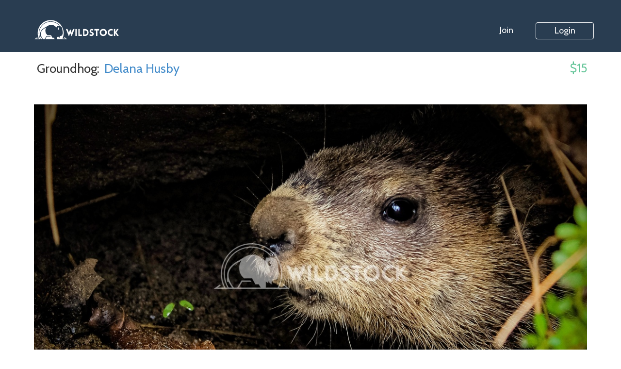

--- FILE ---
content_type: text/html; charset=utf-8
request_url: https://wildstock.com/stills/groundhog
body_size: 16853
content:
<!DOCTYPE html><html lang="en-us"><head>
<script type="text/javascript">window.NREUM||(NREUM={});NREUM.info={"beacon":"bam.nr-data.net","errorBeacon":"bam.nr-data.net","licenseKey":"c366ff1f92","applicationID":"15971626","transactionName":"cltcQRMLXgpXSh1HEF5QR1YVFx0VWldF","queueTime":2,"applicationTime":145,"agent":""}</script>
<script type="text/javascript">(window.NREUM||(NREUM={})).init={ajax:{deny_list:["bam.nr-data.net"]},feature_flags:["soft_nav"]};(window.NREUM||(NREUM={})).loader_config={licenseKey:"c366ff1f92",applicationID:"15971626",browserID:"15976856"};;/*! For license information please see nr-loader-rum-1.308.0.min.js.LICENSE.txt */
(()=>{var e,t,r={163:(e,t,r)=>{"use strict";r.d(t,{j:()=>E});var n=r(384),i=r(1741);var a=r(2555);r(860).K7.genericEvents;const s="experimental.resources",o="register",c=e=>{if(!e||"string"!=typeof e)return!1;try{document.createDocumentFragment().querySelector(e)}catch{return!1}return!0};var d=r(2614),u=r(944),l=r(8122);const f="[data-nr-mask]",g=e=>(0,l.a)(e,(()=>{const e={feature_flags:[],experimental:{allow_registered_children:!1,resources:!1},mask_selector:"*",block_selector:"[data-nr-block]",mask_input_options:{color:!1,date:!1,"datetime-local":!1,email:!1,month:!1,number:!1,range:!1,search:!1,tel:!1,text:!1,time:!1,url:!1,week:!1,textarea:!1,select:!1,password:!0}};return{ajax:{deny_list:void 0,block_internal:!0,enabled:!0,autoStart:!0},api:{get allow_registered_children(){return e.feature_flags.includes(o)||e.experimental.allow_registered_children},set allow_registered_children(t){e.experimental.allow_registered_children=t},duplicate_registered_data:!1},browser_consent_mode:{enabled:!1},distributed_tracing:{enabled:void 0,exclude_newrelic_header:void 0,cors_use_newrelic_header:void 0,cors_use_tracecontext_headers:void 0,allowed_origins:void 0},get feature_flags(){return e.feature_flags},set feature_flags(t){e.feature_flags=t},generic_events:{enabled:!0,autoStart:!0},harvest:{interval:30},jserrors:{enabled:!0,autoStart:!0},logging:{enabled:!0,autoStart:!0},metrics:{enabled:!0,autoStart:!0},obfuscate:void 0,page_action:{enabled:!0},page_view_event:{enabled:!0,autoStart:!0},page_view_timing:{enabled:!0,autoStart:!0},performance:{capture_marks:!1,capture_measures:!1,capture_detail:!0,resources:{get enabled(){return e.feature_flags.includes(s)||e.experimental.resources},set enabled(t){e.experimental.resources=t},asset_types:[],first_party_domains:[],ignore_newrelic:!0}},privacy:{cookies_enabled:!0},proxy:{assets:void 0,beacon:void 0},session:{expiresMs:d.wk,inactiveMs:d.BB},session_replay:{autoStart:!0,enabled:!1,preload:!1,sampling_rate:10,error_sampling_rate:100,collect_fonts:!1,inline_images:!1,fix_stylesheets:!0,mask_all_inputs:!0,get mask_text_selector(){return e.mask_selector},set mask_text_selector(t){c(t)?e.mask_selector="".concat(t,",").concat(f):""===t||null===t?e.mask_selector=f:(0,u.R)(5,t)},get block_class(){return"nr-block"},get ignore_class(){return"nr-ignore"},get mask_text_class(){return"nr-mask"},get block_selector(){return e.block_selector},set block_selector(t){c(t)?e.block_selector+=",".concat(t):""!==t&&(0,u.R)(6,t)},get mask_input_options(){return e.mask_input_options},set mask_input_options(t){t&&"object"==typeof t?e.mask_input_options={...t,password:!0}:(0,u.R)(7,t)}},session_trace:{enabled:!0,autoStart:!0},soft_navigations:{enabled:!0,autoStart:!0},spa:{enabled:!0,autoStart:!0},ssl:void 0,user_actions:{enabled:!0,elementAttributes:["id","className","tagName","type"]}}})());var p=r(6154),m=r(9324);let h=0;const v={buildEnv:m.F3,distMethod:m.Xs,version:m.xv,originTime:p.WN},b={consented:!1},y={appMetadata:{},get consented(){return this.session?.state?.consent||b.consented},set consented(e){b.consented=e},customTransaction:void 0,denyList:void 0,disabled:!1,harvester:void 0,isolatedBacklog:!1,isRecording:!1,loaderType:void 0,maxBytes:3e4,obfuscator:void 0,onerror:void 0,ptid:void 0,releaseIds:{},session:void 0,timeKeeper:void 0,registeredEntities:[],jsAttributesMetadata:{bytes:0},get harvestCount(){return++h}},_=e=>{const t=(0,l.a)(e,y),r=Object.keys(v).reduce((e,t)=>(e[t]={value:v[t],writable:!1,configurable:!0,enumerable:!0},e),{});return Object.defineProperties(t,r)};var w=r(5701);const x=e=>{const t=e.startsWith("http");e+="/",r.p=t?e:"https://"+e};var R=r(7836),k=r(3241);const A={accountID:void 0,trustKey:void 0,agentID:void 0,licenseKey:void 0,applicationID:void 0,xpid:void 0},S=e=>(0,l.a)(e,A),T=new Set;function E(e,t={},r,s){let{init:o,info:c,loader_config:d,runtime:u={},exposed:l=!0}=t;if(!c){const e=(0,n.pV)();o=e.init,c=e.info,d=e.loader_config}e.init=g(o||{}),e.loader_config=S(d||{}),c.jsAttributes??={},p.bv&&(c.jsAttributes.isWorker=!0),e.info=(0,a.D)(c);const f=e.init,m=[c.beacon,c.errorBeacon];T.has(e.agentIdentifier)||(f.proxy.assets&&(x(f.proxy.assets),m.push(f.proxy.assets)),f.proxy.beacon&&m.push(f.proxy.beacon),e.beacons=[...m],function(e){const t=(0,n.pV)();Object.getOwnPropertyNames(i.W.prototype).forEach(r=>{const n=i.W.prototype[r];if("function"!=typeof n||"constructor"===n)return;let a=t[r];e[r]&&!1!==e.exposed&&"micro-agent"!==e.runtime?.loaderType&&(t[r]=(...t)=>{const n=e[r](...t);return a?a(...t):n})})}(e),(0,n.US)("activatedFeatures",w.B)),u.denyList=[...f.ajax.deny_list||[],...f.ajax.block_internal?m:[]],u.ptid=e.agentIdentifier,u.loaderType=r,e.runtime=_(u),T.has(e.agentIdentifier)||(e.ee=R.ee.get(e.agentIdentifier),e.exposed=l,(0,k.W)({agentIdentifier:e.agentIdentifier,drained:!!w.B?.[e.agentIdentifier],type:"lifecycle",name:"initialize",feature:void 0,data:e.config})),T.add(e.agentIdentifier)}},384:(e,t,r)=>{"use strict";r.d(t,{NT:()=>s,US:()=>u,Zm:()=>o,bQ:()=>d,dV:()=>c,pV:()=>l});var n=r(6154),i=r(1863),a=r(1910);const s={beacon:"bam.nr-data.net",errorBeacon:"bam.nr-data.net"};function o(){return n.gm.NREUM||(n.gm.NREUM={}),void 0===n.gm.newrelic&&(n.gm.newrelic=n.gm.NREUM),n.gm.NREUM}function c(){let e=o();return e.o||(e.o={ST:n.gm.setTimeout,SI:n.gm.setImmediate||n.gm.setInterval,CT:n.gm.clearTimeout,XHR:n.gm.XMLHttpRequest,REQ:n.gm.Request,EV:n.gm.Event,PR:n.gm.Promise,MO:n.gm.MutationObserver,FETCH:n.gm.fetch,WS:n.gm.WebSocket},(0,a.i)(...Object.values(e.o))),e}function d(e,t){let r=o();r.initializedAgents??={},t.initializedAt={ms:(0,i.t)(),date:new Date},r.initializedAgents[e]=t}function u(e,t){o()[e]=t}function l(){return function(){let e=o();const t=e.info||{};e.info={beacon:s.beacon,errorBeacon:s.errorBeacon,...t}}(),function(){let e=o();const t=e.init||{};e.init={...t}}(),c(),function(){let e=o();const t=e.loader_config||{};e.loader_config={...t}}(),o()}},782:(e,t,r)=>{"use strict";r.d(t,{T:()=>n});const n=r(860).K7.pageViewTiming},860:(e,t,r)=>{"use strict";r.d(t,{$J:()=>u,K7:()=>c,P3:()=>d,XX:()=>i,Yy:()=>o,df:()=>a,qY:()=>n,v4:()=>s});const n="events",i="jserrors",a="browser/blobs",s="rum",o="browser/logs",c={ajax:"ajax",genericEvents:"generic_events",jserrors:i,logging:"logging",metrics:"metrics",pageAction:"page_action",pageViewEvent:"page_view_event",pageViewTiming:"page_view_timing",sessionReplay:"session_replay",sessionTrace:"session_trace",softNav:"soft_navigations",spa:"spa"},d={[c.pageViewEvent]:1,[c.pageViewTiming]:2,[c.metrics]:3,[c.jserrors]:4,[c.spa]:5,[c.ajax]:6,[c.sessionTrace]:7,[c.softNav]:8,[c.sessionReplay]:9,[c.logging]:10,[c.genericEvents]:11},u={[c.pageViewEvent]:s,[c.pageViewTiming]:n,[c.ajax]:n,[c.spa]:n,[c.softNav]:n,[c.metrics]:i,[c.jserrors]:i,[c.sessionTrace]:a,[c.sessionReplay]:a,[c.logging]:o,[c.genericEvents]:"ins"}},944:(e,t,r)=>{"use strict";r.d(t,{R:()=>i});var n=r(3241);function i(e,t){"function"==typeof console.debug&&(console.debug("New Relic Warning: https://github.com/newrelic/newrelic-browser-agent/blob/main/docs/warning-codes.md#".concat(e),t),(0,n.W)({agentIdentifier:null,drained:null,type:"data",name:"warn",feature:"warn",data:{code:e,secondary:t}}))}},1687:(e,t,r)=>{"use strict";r.d(t,{Ak:()=>d,Ze:()=>f,x3:()=>u});var n=r(3241),i=r(7836),a=r(3606),s=r(860),o=r(2646);const c={};function d(e,t){const r={staged:!1,priority:s.P3[t]||0};l(e),c[e].get(t)||c[e].set(t,r)}function u(e,t){e&&c[e]&&(c[e].get(t)&&c[e].delete(t),p(e,t,!1),c[e].size&&g(e))}function l(e){if(!e)throw new Error("agentIdentifier required");c[e]||(c[e]=new Map)}function f(e="",t="feature",r=!1){if(l(e),!e||!c[e].get(t)||r)return p(e,t);c[e].get(t).staged=!0,g(e)}function g(e){const t=Array.from(c[e]);t.every(([e,t])=>t.staged)&&(t.sort((e,t)=>e[1].priority-t[1].priority),t.forEach(([t])=>{c[e].delete(t),p(e,t)}))}function p(e,t,r=!0){const s=e?i.ee.get(e):i.ee,c=a.i.handlers;if(!s.aborted&&s.backlog&&c){if((0,n.W)({agentIdentifier:e,type:"lifecycle",name:"drain",feature:t}),r){const e=s.backlog[t],r=c[t];if(r){for(let t=0;e&&t<e.length;++t)m(e[t],r);Object.entries(r).forEach(([e,t])=>{Object.values(t||{}).forEach(t=>{t[0]?.on&&t[0]?.context()instanceof o.y&&t[0].on(e,t[1])})})}}s.isolatedBacklog||delete c[t],s.backlog[t]=null,s.emit("drain-"+t,[])}}function m(e,t){var r=e[1];Object.values(t[r]||{}).forEach(t=>{var r=e[0];if(t[0]===r){var n=t[1],i=e[3],a=e[2];n.apply(i,a)}})}},1738:(e,t,r)=>{"use strict";r.d(t,{U:()=>g,Y:()=>f});var n=r(3241),i=r(9908),a=r(1863),s=r(944),o=r(5701),c=r(3969),d=r(8362),u=r(860),l=r(4261);function f(e,t,r,a){const f=a||r;!f||f[e]&&f[e]!==d.d.prototype[e]||(f[e]=function(){(0,i.p)(c.xV,["API/"+e+"/called"],void 0,u.K7.metrics,r.ee),(0,n.W)({agentIdentifier:r.agentIdentifier,drained:!!o.B?.[r.agentIdentifier],type:"data",name:"api",feature:l.Pl+e,data:{}});try{return t.apply(this,arguments)}catch(e){(0,s.R)(23,e)}})}function g(e,t,r,n,s){const o=e.info;null===r?delete o.jsAttributes[t]:o.jsAttributes[t]=r,(s||null===r)&&(0,i.p)(l.Pl+n,[(0,a.t)(),t,r],void 0,"session",e.ee)}},1741:(e,t,r)=>{"use strict";r.d(t,{W:()=>a});var n=r(944),i=r(4261);class a{#e(e,...t){if(this[e]!==a.prototype[e])return this[e](...t);(0,n.R)(35,e)}addPageAction(e,t){return this.#e(i.hG,e,t)}register(e){return this.#e(i.eY,e)}recordCustomEvent(e,t){return this.#e(i.fF,e,t)}setPageViewName(e,t){return this.#e(i.Fw,e,t)}setCustomAttribute(e,t,r){return this.#e(i.cD,e,t,r)}noticeError(e,t){return this.#e(i.o5,e,t)}setUserId(e,t=!1){return this.#e(i.Dl,e,t)}setApplicationVersion(e){return this.#e(i.nb,e)}setErrorHandler(e){return this.#e(i.bt,e)}addRelease(e,t){return this.#e(i.k6,e,t)}log(e,t){return this.#e(i.$9,e,t)}start(){return this.#e(i.d3)}finished(e){return this.#e(i.BL,e)}recordReplay(){return this.#e(i.CH)}pauseReplay(){return this.#e(i.Tb)}addToTrace(e){return this.#e(i.U2,e)}setCurrentRouteName(e){return this.#e(i.PA,e)}interaction(e){return this.#e(i.dT,e)}wrapLogger(e,t,r){return this.#e(i.Wb,e,t,r)}measure(e,t){return this.#e(i.V1,e,t)}consent(e){return this.#e(i.Pv,e)}}},1863:(e,t,r)=>{"use strict";function n(){return Math.floor(performance.now())}r.d(t,{t:()=>n})},1910:(e,t,r)=>{"use strict";r.d(t,{i:()=>a});var n=r(944);const i=new Map;function a(...e){return e.every(e=>{if(i.has(e))return i.get(e);const t="function"==typeof e?e.toString():"",r=t.includes("[native code]"),a=t.includes("nrWrapper");return r||a||(0,n.R)(64,e?.name||t),i.set(e,r),r})}},2555:(e,t,r)=>{"use strict";r.d(t,{D:()=>o,f:()=>s});var n=r(384),i=r(8122);const a={beacon:n.NT.beacon,errorBeacon:n.NT.errorBeacon,licenseKey:void 0,applicationID:void 0,sa:void 0,queueTime:void 0,applicationTime:void 0,ttGuid:void 0,user:void 0,account:void 0,product:void 0,extra:void 0,jsAttributes:{},userAttributes:void 0,atts:void 0,transactionName:void 0,tNamePlain:void 0};function s(e){try{return!!e.licenseKey&&!!e.errorBeacon&&!!e.applicationID}catch(e){return!1}}const o=e=>(0,i.a)(e,a)},2614:(e,t,r)=>{"use strict";r.d(t,{BB:()=>s,H3:()=>n,g:()=>d,iL:()=>c,tS:()=>o,uh:()=>i,wk:()=>a});const n="NRBA",i="SESSION",a=144e5,s=18e5,o={STARTED:"session-started",PAUSE:"session-pause",RESET:"session-reset",RESUME:"session-resume",UPDATE:"session-update"},c={SAME_TAB:"same-tab",CROSS_TAB:"cross-tab"},d={OFF:0,FULL:1,ERROR:2}},2646:(e,t,r)=>{"use strict";r.d(t,{y:()=>n});class n{constructor(e){this.contextId=e}}},2843:(e,t,r)=>{"use strict";r.d(t,{G:()=>a,u:()=>i});var n=r(3878);function i(e,t=!1,r,i){(0,n.DD)("visibilitychange",function(){if(t)return void("hidden"===document.visibilityState&&e());e(document.visibilityState)},r,i)}function a(e,t,r){(0,n.sp)("pagehide",e,t,r)}},3241:(e,t,r)=>{"use strict";r.d(t,{W:()=>a});var n=r(6154);const i="newrelic";function a(e={}){try{n.gm.dispatchEvent(new CustomEvent(i,{detail:e}))}catch(e){}}},3606:(e,t,r)=>{"use strict";r.d(t,{i:()=>a});var n=r(9908);a.on=s;var i=a.handlers={};function a(e,t,r,a){s(a||n.d,i,e,t,r)}function s(e,t,r,i,a){a||(a="feature"),e||(e=n.d);var s=t[a]=t[a]||{};(s[r]=s[r]||[]).push([e,i])}},3878:(e,t,r)=>{"use strict";function n(e,t){return{capture:e,passive:!1,signal:t}}function i(e,t,r=!1,i){window.addEventListener(e,t,n(r,i))}function a(e,t,r=!1,i){document.addEventListener(e,t,n(r,i))}r.d(t,{DD:()=>a,jT:()=>n,sp:()=>i})},3969:(e,t,r)=>{"use strict";r.d(t,{TZ:()=>n,XG:()=>o,rs:()=>i,xV:()=>s,z_:()=>a});const n=r(860).K7.metrics,i="sm",a="cm",s="storeSupportabilityMetrics",o="storeEventMetrics"},4234:(e,t,r)=>{"use strict";r.d(t,{W:()=>a});var n=r(7836),i=r(1687);class a{constructor(e,t){this.agentIdentifier=e,this.ee=n.ee.get(e),this.featureName=t,this.blocked=!1}deregisterDrain(){(0,i.x3)(this.agentIdentifier,this.featureName)}}},4261:(e,t,r)=>{"use strict";r.d(t,{$9:()=>d,BL:()=>o,CH:()=>g,Dl:()=>_,Fw:()=>y,PA:()=>h,Pl:()=>n,Pv:()=>k,Tb:()=>l,U2:()=>a,V1:()=>R,Wb:()=>x,bt:()=>b,cD:()=>v,d3:()=>w,dT:()=>c,eY:()=>p,fF:()=>f,hG:()=>i,k6:()=>s,nb:()=>m,o5:()=>u});const n="api-",i="addPageAction",a="addToTrace",s="addRelease",o="finished",c="interaction",d="log",u="noticeError",l="pauseReplay",f="recordCustomEvent",g="recordReplay",p="register",m="setApplicationVersion",h="setCurrentRouteName",v="setCustomAttribute",b="setErrorHandler",y="setPageViewName",_="setUserId",w="start",x="wrapLogger",R="measure",k="consent"},5289:(e,t,r)=>{"use strict";r.d(t,{GG:()=>s,Qr:()=>c,sB:()=>o});var n=r(3878),i=r(6389);function a(){return"undefined"==typeof document||"complete"===document.readyState}function s(e,t){if(a())return e();const r=(0,i.J)(e),s=setInterval(()=>{a()&&(clearInterval(s),r())},500);(0,n.sp)("load",r,t)}function o(e){if(a())return e();(0,n.DD)("DOMContentLoaded",e)}function c(e){if(a())return e();(0,n.sp)("popstate",e)}},5607:(e,t,r)=>{"use strict";r.d(t,{W:()=>n});const n=(0,r(9566).bz)()},5701:(e,t,r)=>{"use strict";r.d(t,{B:()=>a,t:()=>s});var n=r(3241);const i=new Set,a={};function s(e,t){const r=t.agentIdentifier;a[r]??={},e&&"object"==typeof e&&(i.has(r)||(t.ee.emit("rumresp",[e]),a[r]=e,i.add(r),(0,n.W)({agentIdentifier:r,loaded:!0,drained:!0,type:"lifecycle",name:"load",feature:void 0,data:e})))}},6154:(e,t,r)=>{"use strict";r.d(t,{OF:()=>c,RI:()=>i,WN:()=>u,bv:()=>a,eN:()=>l,gm:()=>s,mw:()=>o,sb:()=>d});var n=r(1863);const i="undefined"!=typeof window&&!!window.document,a="undefined"!=typeof WorkerGlobalScope&&("undefined"!=typeof self&&self instanceof WorkerGlobalScope&&self.navigator instanceof WorkerNavigator||"undefined"!=typeof globalThis&&globalThis instanceof WorkerGlobalScope&&globalThis.navigator instanceof WorkerNavigator),s=i?window:"undefined"!=typeof WorkerGlobalScope&&("undefined"!=typeof self&&self instanceof WorkerGlobalScope&&self||"undefined"!=typeof globalThis&&globalThis instanceof WorkerGlobalScope&&globalThis),o=Boolean("hidden"===s?.document?.visibilityState),c=/iPad|iPhone|iPod/.test(s.navigator?.userAgent),d=c&&"undefined"==typeof SharedWorker,u=((()=>{const e=s.navigator?.userAgent?.match(/Firefox[/\s](\d+\.\d+)/);Array.isArray(e)&&e.length>=2&&e[1]})(),Date.now()-(0,n.t)()),l=()=>"undefined"!=typeof PerformanceNavigationTiming&&s?.performance?.getEntriesByType("navigation")?.[0]?.responseStart},6389:(e,t,r)=>{"use strict";function n(e,t=500,r={}){const n=r?.leading||!1;let i;return(...r)=>{n&&void 0===i&&(e.apply(this,r),i=setTimeout(()=>{i=clearTimeout(i)},t)),n||(clearTimeout(i),i=setTimeout(()=>{e.apply(this,r)},t))}}function i(e){let t=!1;return(...r)=>{t||(t=!0,e.apply(this,r))}}r.d(t,{J:()=>i,s:()=>n})},6630:(e,t,r)=>{"use strict";r.d(t,{T:()=>n});const n=r(860).K7.pageViewEvent},7699:(e,t,r)=>{"use strict";r.d(t,{It:()=>a,KC:()=>o,No:()=>i,qh:()=>s});var n=r(860);const i=16e3,a=1e6,s="SESSION_ERROR",o={[n.K7.logging]:!0,[n.K7.genericEvents]:!1,[n.K7.jserrors]:!1,[n.K7.ajax]:!1}},7836:(e,t,r)=>{"use strict";r.d(t,{P:()=>o,ee:()=>c});var n=r(384),i=r(8990),a=r(2646),s=r(5607);const o="nr@context:".concat(s.W),c=function e(t,r){var n={},s={},u={},l=!1;try{l=16===r.length&&d.initializedAgents?.[r]?.runtime.isolatedBacklog}catch(e){}var f={on:p,addEventListener:p,removeEventListener:function(e,t){var r=n[e];if(!r)return;for(var i=0;i<r.length;i++)r[i]===t&&r.splice(i,1)},emit:function(e,r,n,i,a){!1!==a&&(a=!0);if(c.aborted&&!i)return;t&&a&&t.emit(e,r,n);var o=g(n);m(e).forEach(e=>{e.apply(o,r)});var d=v()[s[e]];d&&d.push([f,e,r,o]);return o},get:h,listeners:m,context:g,buffer:function(e,t){const r=v();if(t=t||"feature",f.aborted)return;Object.entries(e||{}).forEach(([e,n])=>{s[n]=t,t in r||(r[t]=[])})},abort:function(){f._aborted=!0,Object.keys(f.backlog).forEach(e=>{delete f.backlog[e]})},isBuffering:function(e){return!!v()[s[e]]},debugId:r,backlog:l?{}:t&&"object"==typeof t.backlog?t.backlog:{},isolatedBacklog:l};return Object.defineProperty(f,"aborted",{get:()=>{let e=f._aborted||!1;return e||(t&&(e=t.aborted),e)}}),f;function g(e){return e&&e instanceof a.y?e:e?(0,i.I)(e,o,()=>new a.y(o)):new a.y(o)}function p(e,t){n[e]=m(e).concat(t)}function m(e){return n[e]||[]}function h(t){return u[t]=u[t]||e(f,t)}function v(){return f.backlog}}(void 0,"globalEE"),d=(0,n.Zm)();d.ee||(d.ee=c)},8122:(e,t,r)=>{"use strict";r.d(t,{a:()=>i});var n=r(944);function i(e,t){try{if(!e||"object"!=typeof e)return(0,n.R)(3);if(!t||"object"!=typeof t)return(0,n.R)(4);const r=Object.create(Object.getPrototypeOf(t),Object.getOwnPropertyDescriptors(t)),a=0===Object.keys(r).length?e:r;for(let s in a)if(void 0!==e[s])try{if(null===e[s]){r[s]=null;continue}Array.isArray(e[s])&&Array.isArray(t[s])?r[s]=Array.from(new Set([...e[s],...t[s]])):"object"==typeof e[s]&&"object"==typeof t[s]?r[s]=i(e[s],t[s]):r[s]=e[s]}catch(e){r[s]||(0,n.R)(1,e)}return r}catch(e){(0,n.R)(2,e)}}},8362:(e,t,r)=>{"use strict";r.d(t,{d:()=>a});var n=r(9566),i=r(1741);class a extends i.W{agentIdentifier=(0,n.LA)(16)}},8374:(e,t,r)=>{r.nc=(()=>{try{return document?.currentScript?.nonce}catch(e){}return""})()},8990:(e,t,r)=>{"use strict";r.d(t,{I:()=>i});var n=Object.prototype.hasOwnProperty;function i(e,t,r){if(n.call(e,t))return e[t];var i=r();if(Object.defineProperty&&Object.keys)try{return Object.defineProperty(e,t,{value:i,writable:!0,enumerable:!1}),i}catch(e){}return e[t]=i,i}},9324:(e,t,r)=>{"use strict";r.d(t,{F3:()=>i,Xs:()=>a,xv:()=>n});const n="1.308.0",i="PROD",a="CDN"},9566:(e,t,r)=>{"use strict";r.d(t,{LA:()=>o,bz:()=>s});var n=r(6154);const i="xxxxxxxx-xxxx-4xxx-yxxx-xxxxxxxxxxxx";function a(e,t){return e?15&e[t]:16*Math.random()|0}function s(){const e=n.gm?.crypto||n.gm?.msCrypto;let t,r=0;return e&&e.getRandomValues&&(t=e.getRandomValues(new Uint8Array(30))),i.split("").map(e=>"x"===e?a(t,r++).toString(16):"y"===e?(3&a()|8).toString(16):e).join("")}function o(e){const t=n.gm?.crypto||n.gm?.msCrypto;let r,i=0;t&&t.getRandomValues&&(r=t.getRandomValues(new Uint8Array(e)));const s=[];for(var o=0;o<e;o++)s.push(a(r,i++).toString(16));return s.join("")}},9908:(e,t,r)=>{"use strict";r.d(t,{d:()=>n,p:()=>i});var n=r(7836).ee.get("handle");function i(e,t,r,i,a){a?(a.buffer([e],i),a.emit(e,t,r)):(n.buffer([e],i),n.emit(e,t,r))}}},n={};function i(e){var t=n[e];if(void 0!==t)return t.exports;var a=n[e]={exports:{}};return r[e](a,a.exports,i),a.exports}i.m=r,i.d=(e,t)=>{for(var r in t)i.o(t,r)&&!i.o(e,r)&&Object.defineProperty(e,r,{enumerable:!0,get:t[r]})},i.f={},i.e=e=>Promise.all(Object.keys(i.f).reduce((t,r)=>(i.f[r](e,t),t),[])),i.u=e=>"nr-rum-1.308.0.min.js",i.o=(e,t)=>Object.prototype.hasOwnProperty.call(e,t),e={},t="NRBA-1.308.0.PROD:",i.l=(r,n,a,s)=>{if(e[r])e[r].push(n);else{var o,c;if(void 0!==a)for(var d=document.getElementsByTagName("script"),u=0;u<d.length;u++){var l=d[u];if(l.getAttribute("src")==r||l.getAttribute("data-webpack")==t+a){o=l;break}}if(!o){c=!0;var f={296:"sha512-+MIMDsOcckGXa1EdWHqFNv7P+JUkd5kQwCBr3KE6uCvnsBNUrdSt4a/3/L4j4TxtnaMNjHpza2/erNQbpacJQA=="};(o=document.createElement("script")).charset="utf-8",i.nc&&o.setAttribute("nonce",i.nc),o.setAttribute("data-webpack",t+a),o.src=r,0!==o.src.indexOf(window.location.origin+"/")&&(o.crossOrigin="anonymous"),f[s]&&(o.integrity=f[s])}e[r]=[n];var g=(t,n)=>{o.onerror=o.onload=null,clearTimeout(p);var i=e[r];if(delete e[r],o.parentNode&&o.parentNode.removeChild(o),i&&i.forEach(e=>e(n)),t)return t(n)},p=setTimeout(g.bind(null,void 0,{type:"timeout",target:o}),12e4);o.onerror=g.bind(null,o.onerror),o.onload=g.bind(null,o.onload),c&&document.head.appendChild(o)}},i.r=e=>{"undefined"!=typeof Symbol&&Symbol.toStringTag&&Object.defineProperty(e,Symbol.toStringTag,{value:"Module"}),Object.defineProperty(e,"__esModule",{value:!0})},i.p="https://js-agent.newrelic.com/",(()=>{var e={374:0,840:0};i.f.j=(t,r)=>{var n=i.o(e,t)?e[t]:void 0;if(0!==n)if(n)r.push(n[2]);else{var a=new Promise((r,i)=>n=e[t]=[r,i]);r.push(n[2]=a);var s=i.p+i.u(t),o=new Error;i.l(s,r=>{if(i.o(e,t)&&(0!==(n=e[t])&&(e[t]=void 0),n)){var a=r&&("load"===r.type?"missing":r.type),s=r&&r.target&&r.target.src;o.message="Loading chunk "+t+" failed: ("+a+": "+s+")",o.name="ChunkLoadError",o.type=a,o.request=s,n[1](o)}},"chunk-"+t,t)}};var t=(t,r)=>{var n,a,[s,o,c]=r,d=0;if(s.some(t=>0!==e[t])){for(n in o)i.o(o,n)&&(i.m[n]=o[n]);if(c)c(i)}for(t&&t(r);d<s.length;d++)a=s[d],i.o(e,a)&&e[a]&&e[a][0](),e[a]=0},r=self["webpackChunk:NRBA-1.308.0.PROD"]=self["webpackChunk:NRBA-1.308.0.PROD"]||[];r.forEach(t.bind(null,0)),r.push=t.bind(null,r.push.bind(r))})(),(()=>{"use strict";i(8374);var e=i(8362),t=i(860);const r=Object.values(t.K7);var n=i(163);var a=i(9908),s=i(1863),o=i(4261),c=i(1738);var d=i(1687),u=i(4234),l=i(5289),f=i(6154),g=i(944),p=i(384);const m=e=>f.RI&&!0===e?.privacy.cookies_enabled;function h(e){return!!(0,p.dV)().o.MO&&m(e)&&!0===e?.session_trace.enabled}var v=i(6389),b=i(7699);class y extends u.W{constructor(e,t){super(e.agentIdentifier,t),this.agentRef=e,this.abortHandler=void 0,this.featAggregate=void 0,this.loadedSuccessfully=void 0,this.onAggregateImported=new Promise(e=>{this.loadedSuccessfully=e}),this.deferred=Promise.resolve(),!1===e.init[this.featureName].autoStart?this.deferred=new Promise((t,r)=>{this.ee.on("manual-start-all",(0,v.J)(()=>{(0,d.Ak)(e.agentIdentifier,this.featureName),t()}))}):(0,d.Ak)(e.agentIdentifier,t)}importAggregator(e,t,r={}){if(this.featAggregate)return;const n=async()=>{let n;await this.deferred;try{if(m(e.init)){const{setupAgentSession:t}=await i.e(296).then(i.bind(i,3305));n=t(e)}}catch(e){(0,g.R)(20,e),this.ee.emit("internal-error",[e]),(0,a.p)(b.qh,[e],void 0,this.featureName,this.ee)}try{if(!this.#t(this.featureName,n,e.init))return(0,d.Ze)(this.agentIdentifier,this.featureName),void this.loadedSuccessfully(!1);const{Aggregate:i}=await t();this.featAggregate=new i(e,r),e.runtime.harvester.initializedAggregates.push(this.featAggregate),this.loadedSuccessfully(!0)}catch(e){(0,g.R)(34,e),this.abortHandler?.(),(0,d.Ze)(this.agentIdentifier,this.featureName,!0),this.loadedSuccessfully(!1),this.ee&&this.ee.abort()}};f.RI?(0,l.GG)(()=>n(),!0):n()}#t(e,r,n){if(this.blocked)return!1;switch(e){case t.K7.sessionReplay:return h(n)&&!!r;case t.K7.sessionTrace:return!!r;default:return!0}}}var _=i(6630),w=i(2614),x=i(3241);class R extends y{static featureName=_.T;constructor(e){var t;super(e,_.T),this.setupInspectionEvents(e.agentIdentifier),t=e,(0,c.Y)(o.Fw,function(e,r){"string"==typeof e&&("/"!==e.charAt(0)&&(e="/"+e),t.runtime.customTransaction=(r||"http://custom.transaction")+e,(0,a.p)(o.Pl+o.Fw,[(0,s.t)()],void 0,void 0,t.ee))},t),this.importAggregator(e,()=>i.e(296).then(i.bind(i,3943)))}setupInspectionEvents(e){const t=(t,r)=>{t&&(0,x.W)({agentIdentifier:e,timeStamp:t.timeStamp,loaded:"complete"===t.target.readyState,type:"window",name:r,data:t.target.location+""})};(0,l.sB)(e=>{t(e,"DOMContentLoaded")}),(0,l.GG)(e=>{t(e,"load")}),(0,l.Qr)(e=>{t(e,"navigate")}),this.ee.on(w.tS.UPDATE,(t,r)=>{(0,x.W)({agentIdentifier:e,type:"lifecycle",name:"session",data:r})})}}class k extends e.d{constructor(e){var t;(super(),f.gm)?(this.features={},(0,p.bQ)(this.agentIdentifier,this),this.desiredFeatures=new Set(e.features||[]),this.desiredFeatures.add(R),(0,n.j)(this,e,e.loaderType||"agent"),t=this,(0,c.Y)(o.cD,function(e,r,n=!1){if("string"==typeof e){if(["string","number","boolean"].includes(typeof r)||null===r)return(0,c.U)(t,e,r,o.cD,n);(0,g.R)(40,typeof r)}else(0,g.R)(39,typeof e)},t),function(e){(0,c.Y)(o.Dl,function(t,r=!1){if("string"!=typeof t&&null!==t)return void(0,g.R)(41,typeof t);const n=e.info.jsAttributes["enduser.id"];r&&null!=n&&n!==t?(0,a.p)(o.Pl+"setUserIdAndResetSession",[t],void 0,"session",e.ee):(0,c.U)(e,"enduser.id",t,o.Dl,!0)},e)}(this),function(e){(0,c.Y)(o.nb,function(t){if("string"==typeof t||null===t)return(0,c.U)(e,"application.version",t,o.nb,!1);(0,g.R)(42,typeof t)},e)}(this),function(e){(0,c.Y)(o.d3,function(){e.ee.emit("manual-start-all")},e)}(this),function(e){(0,c.Y)(o.Pv,function(t=!0){if("boolean"==typeof t){if((0,a.p)(o.Pl+o.Pv,[t],void 0,"session",e.ee),e.runtime.consented=t,t){const t=e.features.page_view_event;t.onAggregateImported.then(e=>{const r=t.featAggregate;e&&!r.sentRum&&r.sendRum()})}}else(0,g.R)(65,typeof t)},e)}(this),this.run()):(0,g.R)(21)}get config(){return{info:this.info,init:this.init,loader_config:this.loader_config,runtime:this.runtime}}get api(){return this}run(){try{const e=function(e){const t={};return r.forEach(r=>{t[r]=!!e[r]?.enabled}),t}(this.init),n=[...this.desiredFeatures];n.sort((e,r)=>t.P3[e.featureName]-t.P3[r.featureName]),n.forEach(r=>{if(!e[r.featureName]&&r.featureName!==t.K7.pageViewEvent)return;if(r.featureName===t.K7.spa)return void(0,g.R)(67);const n=function(e){switch(e){case t.K7.ajax:return[t.K7.jserrors];case t.K7.sessionTrace:return[t.K7.ajax,t.K7.pageViewEvent];case t.K7.sessionReplay:return[t.K7.sessionTrace];case t.K7.pageViewTiming:return[t.K7.pageViewEvent];default:return[]}}(r.featureName).filter(e=>!(e in this.features));n.length>0&&(0,g.R)(36,{targetFeature:r.featureName,missingDependencies:n}),this.features[r.featureName]=new r(this)})}catch(e){(0,g.R)(22,e);for(const e in this.features)this.features[e].abortHandler?.();const t=(0,p.Zm)();delete t.initializedAgents[this.agentIdentifier]?.features,delete this.sharedAggregator;return t.ee.get(this.agentIdentifier).abort(),!1}}}var A=i(2843),S=i(782);class T extends y{static featureName=S.T;constructor(e){super(e,S.T),f.RI&&((0,A.u)(()=>(0,a.p)("docHidden",[(0,s.t)()],void 0,S.T,this.ee),!0),(0,A.G)(()=>(0,a.p)("winPagehide",[(0,s.t)()],void 0,S.T,this.ee)),this.importAggregator(e,()=>i.e(296).then(i.bind(i,2117))))}}var E=i(3969);class I extends y{static featureName=E.TZ;constructor(e){super(e,E.TZ),f.RI&&document.addEventListener("securitypolicyviolation",e=>{(0,a.p)(E.xV,["Generic/CSPViolation/Detected"],void 0,this.featureName,this.ee)}),this.importAggregator(e,()=>i.e(296).then(i.bind(i,9623)))}}new k({features:[R,T,I],loaderType:"lite"})})()})();</script><title>Groundhog - Wildstock</title><link href="//fonts.googleapis.com/css?family=Cabin:400,700|Raleway:200,300,400,500,600|Open+Sans:400,700" rel="stylesheet" type="text/css" /><link href="https://wildstock.com/stills/groundhog" hreflang="en-us" rel="alternate" /><meta content="en-us" http-equiv="content-language" /><link rel="stylesheet" media="all" href="https://d2vhogeykex6cj.cloudfront.net/assets/application-1bd677cd1b7e85bc6eb23dc64f4988de.css" /><script src="https://d2vhogeykex6cj.cloudfront.net/assets/application-043ab371a7dc4c5a01dd56ce27d81d52.js"></script><script src="https://js.stripe.com/v2/"></script><script>!function(f,b,e,v,n,t,s)
{if(f.fbq)return;n=f.fbq=function(){n.callMethod?
    n.callMethod.apply(n,arguments):n.queue.push(arguments)};
  if(!f._fbq)f._fbq=n;n.push=n;n.loaded=!0;n.version='2.0';
  n.queue=[];t=b.createElement(e);t.async=!0;
  t.src=v;s=b.getElementsByTagName(e)[0];
  s.parentNode.insertBefore(t,s)}(window,document,'script',
    'https://connect.facebook.net/en_US/fbevents.js');
fbq('init', "1907112589598904");
fbq('track', 'PageView');</script><link rel="shortcut icon" type="image/x-icon" href="https://d2vhogeykex6cj.cloudfront.net/assets/favicon-0ec5afd2e147b14501e6e17619c5f1bd.ico" /><meta name="csrf-param" content="authenticity_token" />
<meta name="csrf-token" content="kZOaaEjwKdJY/YmZnw25elAklyJabCtNIeQ8g5fUZfMXGZ7nNMBMFMK7SUAV2teAjs14t3SASixHUew8XhsYJw==" /><meta content="https://d2vhogeykex6cj.cloudfront.net/media/1684/47d3ae52d68e6e5384fe86f66ae3d82b05a084b5/IMG_20170406_183628_893.jpg?1526924042" property="og:image" /><meta content="https://d2vhogeykex6cj.cloudfront.net/media/1684/47d3ae52d68e6e5384fe86f66ae3d82b05a084b5/IMG_20170406_183628_893.jpg?1526924042" name="twitter:image" /><meta content="width=device-width, initial-scale=1, maximum-scale=1, user-scalable=no" name="viewport" /><meta content="406073513125987" property="fb:app_id" /><meta content="summary_large_image" name="twitter:card" /><meta content="@wildstock" name="twitter:site" /><meta content="Groundhog" name="twitter:title" /><meta content="" name="twitter:text:description" /><meta content="stills, Animal, North America, , " name="twitter:keywords" /><meta content="product" property="og:type" /><meta content="https://wildstock.com/stills/groundhog" property="og:url" /><meta content="" property="og:description" /><meta content="Groundhog" property="og:title" /><meta content="15.0" property="product:price:amount" /><meta content="USD" property="product:price:currency" /><meta content="Stills" property="product:category" /><meta content="true" property="product:is_product_shareable" /><meta content="stills, Animal, North America, , " property="keywords" /><meta content="" property="description" /><meta content="stills, Animal, North America, , " name="keywords" /><meta content="" name="description" /></head><body class="products"><div class="flash" id="flash"><p></p></div><div id="wrapper"><div id="sidebar-wrapper"><ul class="sidebar-nav"><li><a href="/explore?q%5Bcategories%5D=stills">explore</a><a aria-controls="subcategories" aria-expanded="false" class="expand collapsed" data-toggle="collapse" href="#subcategories"></a><ul class="sidebar-nav nested collapse" id="subcategories"><a href="/explore?q%5Bcategories%5D=stills&amp;q%5Bgroup%5D=featured">Featured</a><a href="/explore?q%5Bcategories%5D=stills&amp;q%5Bgroup%5D=popular">Popular</a><a href="/explore?q%5Bcategories%5D=stills&amp;q%5Bgroup%5D=location">Location</a></ul></li><li><a data-toggle="modal" data-dismiss="collapse" href="#join-modal">join</a></li><li><a data-toggle="modal" data-dismiss="collapse" href="#login-modal">login</a></li></ul></div><div id="page-content-wrapper"><nav class="navbar navbar-default main-header"><div class="container"><div class="header-logo-mobile hidden-lg hidden-md"><a href="https://wildstock.com/"><img class="logo" src="//wildstock.com/assets/home_bottom_icon-bfe7bd007d6de78492bab6838a927850.svg" alt="Home bottom icon" /></a></div><div class="navbar-header"><button class="navbar-toggle" type="button"><span class="sr-only">Toggle navigation</span><span class="icon-bar"></span><span class="icon-bar"></span><span class="icon-bar"></span></button><a class="hidden-xs hidden-sm" href="https://wildstock.com/"><img class="logo" src="//wildstock.com/assets/bright-logo-c4c5b08e75bb072f1a1a2c3e073cd57c.svg" alt="Bright logo" /></a></div><ul class="links nav navbar-nav navbar-right hidden-xs hidden-sm text-3 "><li><a class="text-3 join" data-toggle="modal" href="#join-modal">Join</a></li><li><a class="btn btn-white text-3 login" data-toggle="modal" href="#login-modal">Login</a></li></ul></div></nav><div id="main-content"><div class="container"><div class="prerendered" id="pdp-modal"><div data-react-class="ProductSliderItem" data-react-props="{&quot;product&quot;:{&quot;id&quot;:1706,&quot;name&quot;:&quot;Groundhog&quot;,&quot;slug&quot;:&quot;groundhog&quot;,&quot;description&quot;:&quot;&quot;,&quot;price&quot;:&quot;15.0&quot;,&quot;giving&quot;:&quot;10.0&quot;,&quot;metadata&quot;:[{&quot;name&quot;:&quot;resolution&quot;,&quot;value&quot;:&quot;2877x1751&quot;,&quot;schema_key&quot;:&quot;width&quot;},{&quot;name&quot;:&quot;size&quot;,&quot;value&quot;:&quot;1.64 MB&quot;,&quot;schema_key&quot;:&quot;contentSize&quot;},{&quot;name&quot;:&quot;focal length&quot;,&quot;value&quot;:&quot;N/A&quot;,&quot;schema_key&quot;:&quot;exifData&quot;},{&quot;name&quot;:&quot;aperture&quot;,&quot;value&quot;:&quot;N/A&quot;,&quot;schema_key&quot;:&quot;exifData&quot;},{&quot;name&quot;:&quot;iso&quot;,&quot;value&quot;:&quot;N/A&quot;,&quot;schema_key&quot;:&quot;exifData&quot;},{&quot;name&quot;:&quot;shutter speed&quot;,&quot;value&quot;:&quot;N/A&quot;,&quot;schema_key&quot;:&quot;contentReferenceTime&quot;},{&quot;name&quot;:&quot;color space&quot;,&quot;value&quot;:&quot;N/A&quot;,&quot;schema_key&quot;:&quot;accessMode&quot;},{&quot;name&quot;:&quot;camera model&quot;,&quot;value&quot;:&quot;N/A&quot;,&quot;schema_key&quot;:&quot;exifData&quot;},{&quot;name&quot;:&quot;Location/GPS&quot;,&quot;value&quot;:&quot;North America, United States&quot;,&quot;schema_key&quot;:&quot;locationCreated&quot;},{&quot;name&quot;:&quot;File Type&quot;,&quot;value&quot;:&quot;image/jpeg&quot;,&quot;schema_key&quot;:&quot;fileFormat&quot;}],&quot;created_at&quot;:&quot;2018-05-21T17:33:33.650Z&quot;,&quot;updated_at&quot;:&quot;2018-05-24T01:31:49.156Z&quot;,&quot;user_id&quot;:181,&quot;state&quot;:&quot;active&quot;,&quot;location&quot;:{&quot;country&quot;:&quot;US&quot;,&quot;region&quot;:&quot;&quot;,&quot;continent&quot;:&quot;NA&quot;},&quot;views_count&quot;:2,&quot;category_selected&quot;:37,&quot;saves_count&quot;:0,&quot;featured&quot;:false,&quot;cover&quot;:false,&quot;in_cart&quot;:null,&quot;purchase_id&quot;:null,&quot;formatted_price&quot;:&quot;$15&quot;,&quot;owned&quot;:null,&quot;kind&quot;:&quot;media&quot;,&quot;resolution&quot;:&quot;2877x1751&quot;,&quot;media&quot;:{&quot;id&quot;:1684,&quot;file_file_name&quot;:&quot;IMG_20170406_183628_893.jpg&quot;,&quot;file_content_type&quot;:&quot;image/jpeg&quot;,&quot;file_file_size&quot;:1715624,&quot;file_updated_at&quot;:&quot;2018-05-21T17:34:02.482Z&quot;,&quot;product_id&quot;:1706,&quot;created_at&quot;:&quot;2018-05-21T17:33:33.682Z&quot;,&quot;updated_at&quot;:&quot;2018-05-21T17:34:18.627Z&quot;,&quot;direct_upload_path&quot;:&quot;/raws/d74e96ea-acdc-4ac6-925d-61c79a28cc88/IMG_20170406_183628_893.jpg&quot;,&quot;orientation&quot;:&quot;horizontal&quot;,&quot;styles&quot;:{&quot;optimized_original&quot;:&quot;https://d2vhogeykex6cj.cloudfront.net/media/1684/9d28c0582ead7c3ab0f70c38804adc2760aa05b0/IMG_20170406_183628_893.jpg?1526924042&quot;,&quot;c56692544bd95d9e896fc35f2a5dca7f8b2f6eca&quot;:&quot;https://d2vhogeykex6cj.cloudfront.net/media/1684/92e90897d67b91904089e079e94640c51f4871e1/IMG_20170406_183628_893.jpg?1526924042&quot;,&quot;product&quot;:&quot;https://d2vhogeykex6cj.cloudfront.net/media/1684/47d3ae52d68e6e5384fe86f66ae3d82b05a084b5/IMG_20170406_183628_893.jpg?1526924042&quot;,&quot;popup&quot;:&quot;https://d2vhogeykex6cj.cloudfront.net/media/1684/a7a4f4ff3932dcd2c957ed01d7bb10ee8101eb2d/IMG_20170406_183628_893.jpg?1526924042&quot;,&quot;thumb&quot;:&quot;https://d2vhogeykex6cj.cloudfront.net/media/1684/d97e14560990696266a73ba7b03aad1604a95670/IMG_20170406_183628_893.jpg?1526924042&quot;,&quot;no_mark_thumb&quot;:&quot;https://d2vhogeykex6cj.cloudfront.net/media/1684/79b90fab26905aaa714f913f0ade0382d0ee7876/IMG_20170406_183628_893.jpg?1526924042&quot;}},&quot;owner&quot;:{&quot;id&quot;:181,&quot;email&quot;:&quot;delanahusby@yahoo.com&quot;,&quot;first_name&quot;:&quot;Delana&quot;,&quot;last_name&quot;:&quot;Husby&quot;,&quot;name&quot;:&quot;Delana Husby&quot;,&quot;slug&quot;:&quot;delanahusby&quot;,&quot;created_at&quot;:&quot;2018-05-21T15:07:47.355Z&quot;,&quot;updated_at&quot;:&quot;2018-05-21T17:26:06.495Z&quot;},&quot;tags&quot;:[]},&quot;prerender&quot;:true}"><div itemscope itemtype="http://schema.org/Product" data-reactid=".jxx4a1lqak" data-react-checksum="605605166"><div class="product-details" data-reactid=".jxx4a1lqak.0"><div class="product-header" data-reactid=".jxx4a1lqak.0.0"><div class="row" data-reactid=".jxx4a1lqak.0.0.0"><div class="col-xs-8" data-reactid=".jxx4a1lqak.0.0.0.0"><h4 class="product-name" data-reactid=".jxx4a1lqak.0.0.0.0.0"><span itemprop="name" data-reactid=".jxx4a1lqak.0.0.0.0.0.0">Groundhog</span><span data-reactid=".jxx4a1lqak.0.0.0.0.0.1">:</span></h4><h4 class="product-owner" data-reactid=".jxx4a1lqak.0.0.0.0.1"><a href="/artists/delanahusby" data-reactid=".jxx4a1lqak.0.0.0.0.1.0">Delana Husby</a></h4></div><div class="col-xs-4 text-right" data-reactid=".jxx4a1lqak.0.0.0.1"><h4 itemprop="offers" itemscope itemtype="http://schema.org/Offer" class="product-price c-silver" data-reactid=".jxx4a1lqak.0.0.0.1.0"><span data-reactid=".jxx4a1lqak.0.0.0.1.0.0">$</span><span itemprop="price" data-reactid=".jxx4a1lqak.0.0.0.1.0.1">15</span><meta itemprop="priceCurrency" content="USD" data-reactid=".jxx4a1lqak.0.0.0.1.0.2"><meta itemprop="url" content="https://wildstock.com/explore?q[categories]=stills#groundhog" data-reactid=".jxx4a1lqak.0.0.0.1.0.3"></h4></div></div></div><div class="image media horizontal" data-reactid=".jxx4a1lqak.0.1"><div itemscope itemtype="http://schema.org/ImageObject" data-reactid=".jxx4a1lqak.0.1.0"><img itemprop="image" id="preview-source" class="loading" src="https://d2vhogeykex6cj.cloudfront.net/media/1684/47d3ae52d68e6e5384fe86f66ae3d82b05a084b5/IMG_20170406_183628_893.jpg?1526924042" alt="Groundhog Delana Husby " data-reactid=".jxx4a1lqak.0.1.0.0"><meta itemprop="name" content="Groundhog" data-reactid=".jxx4a1lqak.0.1.0.1:0"><meta itemprop="author" content="Delana Husby" data-reactid=".jxx4a1lqak.0.1.0.1:1"><meta itemprop="contentUrl" content="https://d2vhogeykex6cj.cloudfront.net/media/1684/47d3ae52d68e6e5384fe86f66ae3d82b05a084b5/IMG_20170406_183628_893.jpg?1526924042" data-reactid=".jxx4a1lqak.0.1.0.1:2"><meta itemprop="uploadDate" content="2018-05-21T17:33:33.650Z" data-reactid=".jxx4a1lqak.0.1.0.1:3"><meta itemprop="keywords" content="" data-reactid=".jxx4a1lqak.0.1.0.1:4"><meta itemprop="license" content="Wildstock" data-reactid=".jxx4a1lqak.0.1.0.1:5"><meta itemprop="description" content="" data-reactid=".jxx4a1lqak.0.1.0.1:6"><meta itemprop="thumbnailUrl" content="https://d2vhogeykex6cj.cloudfront.net/media/1684/d97e14560990696266a73ba7b03aad1604a95670/IMG_20170406_183628_893.jpg?1526924042" data-reactid=".jxx4a1lqak.0.1.0.1:7"></div><div class="alert-actions" data-reactid=".jxx4a1lqak.0.1.1"><div class="actions" data-reactid=".jxx4a1lqak.0.1.1.0"></div></div></div><div class="product-info" data-reactid=".jxx4a1lqak.0.2"><div itemscope itemtype="http://schema.org/ImageObject" class="details" data-reactid=".jxx4a1lqak.0.2.0"><p class="text-1 " data-reactid=".jxx4a1lqak.0.2.0.0">Details</p><div class="detail tt-cp c-nobel text-3 lh-20" data-reactid=".jxx4a1lqak.0.2.0.1:$resolution"><p data-reactid=".jxx4a1lqak.0.2.0.1:$resolution.0"><span data-reactid=".jxx4a1lqak.0.2.0.1:$resolution.0.0">resolution</span><span data-reactid=".jxx4a1lqak.0.2.0.1:$resolution.0.1">:</span></p><p itemprop="width" data-reactid=".jxx4a1lqak.0.2.0.1:$resolution.1">2877x1751</p></div><div class="detail tt-cp c-nobel text-3 lh-20" data-reactid=".jxx4a1lqak.0.2.0.1:$size"><p data-reactid=".jxx4a1lqak.0.2.0.1:$size.0"><span data-reactid=".jxx4a1lqak.0.2.0.1:$size.0.0">size</span><span data-reactid=".jxx4a1lqak.0.2.0.1:$size.0.1">:</span></p><p itemprop="contentSize" data-reactid=".jxx4a1lqak.0.2.0.1:$size.1">1.64 MB</p></div><div class="detail tt-cp c-nobel text-3 lh-20" data-reactid=".jxx4a1lqak.0.2.0.1:$focal length"><p data-reactid=".jxx4a1lqak.0.2.0.1:$focal length.0"><span data-reactid=".jxx4a1lqak.0.2.0.1:$focal length.0.0">focal length</span><span data-reactid=".jxx4a1lqak.0.2.0.1:$focal length.0.1">:</span></p><p itemprop="exifData" data-reactid=".jxx4a1lqak.0.2.0.1:$focal length.1">N/A</p></div><div class="detail tt-cp c-nobel text-3 lh-20" data-reactid=".jxx4a1lqak.0.2.0.1:$aperture"><p data-reactid=".jxx4a1lqak.0.2.0.1:$aperture.0"><span data-reactid=".jxx4a1lqak.0.2.0.1:$aperture.0.0">aperture</span><span data-reactid=".jxx4a1lqak.0.2.0.1:$aperture.0.1">:</span></p><p itemprop="exifData" data-reactid=".jxx4a1lqak.0.2.0.1:$aperture.1">N/A</p></div><div class="detail tt-cp c-nobel text-3 lh-20" data-reactid=".jxx4a1lqak.0.2.0.1:$iso"><p data-reactid=".jxx4a1lqak.0.2.0.1:$iso.0"><span data-reactid=".jxx4a1lqak.0.2.0.1:$iso.0.0">iso</span><span data-reactid=".jxx4a1lqak.0.2.0.1:$iso.0.1">:</span></p><p itemprop="exifData" data-reactid=".jxx4a1lqak.0.2.0.1:$iso.1">N/A</p></div><div class="detail tt-cp c-nobel text-3 lh-20" data-reactid=".jxx4a1lqak.0.2.0.1:$shutter speed"><p data-reactid=".jxx4a1lqak.0.2.0.1:$shutter speed.0"><span data-reactid=".jxx4a1lqak.0.2.0.1:$shutter speed.0.0">shutter speed</span><span data-reactid=".jxx4a1lqak.0.2.0.1:$shutter speed.0.1">:</span></p><p itemprop="contentReferenceTime" data-reactid=".jxx4a1lqak.0.2.0.1:$shutter speed.1">N/A</p></div><div class="detail tt-cp c-nobel text-3 lh-20" data-reactid=".jxx4a1lqak.0.2.0.1:$color space"><p data-reactid=".jxx4a1lqak.0.2.0.1:$color space.0"><span data-reactid=".jxx4a1lqak.0.2.0.1:$color space.0.0">color space</span><span data-reactid=".jxx4a1lqak.0.2.0.1:$color space.0.1">:</span></p><p itemprop="accessMode" data-reactid=".jxx4a1lqak.0.2.0.1:$color space.1">N/A</p></div><div class="detail tt-cp c-nobel text-3 lh-20" data-reactid=".jxx4a1lqak.0.2.0.1:$camera model"><p data-reactid=".jxx4a1lqak.0.2.0.1:$camera model.0"><span data-reactid=".jxx4a1lqak.0.2.0.1:$camera model.0.0">camera model</span><span data-reactid=".jxx4a1lqak.0.2.0.1:$camera model.0.1">:</span></p><p itemprop="exifData" data-reactid=".jxx4a1lqak.0.2.0.1:$camera model.1">N/A</p></div><div class="detail tt-cp c-nobel text-3 lh-20 full-length" data-reactid=".jxx4a1lqak.0.2.0.1:$Location/GPS"><p data-reactid=".jxx4a1lqak.0.2.0.1:$Location/GPS.0"><span data-reactid=".jxx4a1lqak.0.2.0.1:$Location/GPS.0.0">Location/GPS</span><span data-reactid=".jxx4a1lqak.0.2.0.1:$Location/GPS.0.1">:</span></p><p itemprop="locationCreated" data-reactid=".jxx4a1lqak.0.2.0.1:$Location/GPS.1">North America, United States</p></div><div class="detail tt-cp c-nobel text-3 lh-20" data-reactid=".jxx4a1lqak.0.2.0.1:$File Type"><p data-reactid=".jxx4a1lqak.0.2.0.1:$File Type.0"><span data-reactid=".jxx4a1lqak.0.2.0.1:$File Type.0.0">File Type</span><span data-reactid=".jxx4a1lqak.0.2.0.1:$File Type.0.1">:</span></p><p itemprop="fileFormat" data-reactid=".jxx4a1lqak.0.2.0.1:$File Type.1">image/jpeg</p></div></div><div class="tags" data-reactid=".jxx4a1lqak.0.2.1"><p class="text-1" data-reactid=".jxx4a1lqak.0.2.1.0">Tags</p><div class="tag-list text-2 lh-20" data-reactid=".jxx4a1lqak.0.2.1.1"></div></div><span class="clearfix" data-reactid=".jxx4a1lqak.0.2.2"></span></div></div></div></div></div></div></div><footer class="ff-cb"><div class="visible-lg visible-md"><div class="container ta-c"><div class="logo"><img class="logo" src="//wildstock.com/assets/home_bottom_icon-bfe7bd007d6de78492bab6838a927850.svg" alt="Home bottom icon" /><p class="ff-rw">For All Things Wild</p></div><div class="row"><div class="col-md-12"><div class="col-md-4"><div class="ta-l tt-u section-title"><a target="_blank" href="/about">about</a></div><ul class="secondary-links ff-cb text-left"><div class="row"><li class="col-md-6"><a href="/how_it_works">Who We Are</a></li><li class="col-md-6"><a href="/faq/selling">Selling</a></li></div><div class="row"><li class="col-md-6"><a href="/faq/getting-started">Getting Started</a></li><li class="col-md-6"><a href="/faq/pricing">Pricing</a></li></div><div class="row"><li class="col-md-6"><a href="/faq/buying">Buying</a></li></div></ul></div><div class="col-md-4"><div class="ta-l tt-u section-title"><a target="_blank" href="/legal/terms-and-conditions">support</a></div><ul class="secondary-links ff-cb text-left"><div class="row"><li class="col-md-6"><a href="/faq/getting-started">FAQ</a></li><li class="col-md-6"><a href="/legal/terms-and-conditions">Terms of Use</a></li></div><div class="row"><li class="col-md-6"><a href="/contact">Contact</a></li><li class="col-md-6"><a href="/legal/license-agreement">License Agreement</a></li></div><div class="row"><li class="col-md-6"><a href="/faq/technical-specifications">Technical Specification</a></li><li class="col-md-6"><a href="/legal/privacy-policy">Privacy Policy</a></li></div></ul></div><div class="col-md-4"><div class="ta-l tt-u section-title"><a href="/faq/take-give-model">impact</a></div><ul class="secondary-links ff-cb text-left"><div class="row"><li class="col-md-6"><a href="/faq/take-give-model">Take + Give</a></li><li class="col-md-6"><a href="/faq/take-give-model">Get Involved</a></li></div><div class="row"><li class="col-md-6"><a href="/faq/take-give-model">Initiatives</a></li><li class="col-md-6"><a href="/faq/stories">Stories</a></li></div><div class="row"><li class="col-md-6"><a href="/faq/take-give-model">Ethos</a></li></div></ul></div><div class="clearfix"></div></div><div class="col-md-12 text-center"><div class="social"><a class="social-link facebook" href="https://www.facebook.com/gowildstock" target="_blank"></a><a class="social-link twitter" href="https://twitter.com/gowildstock" target="_blank"></a><a class="social-link instagram" href="https://www.instagram.com/gowildstock" target="_blank"></a></div></div><div class="copyright text-4 fw-r c-nobel"><p>&copy; 2026 Wildstock, inc.</p></div></div></div></div><div class="visible-sm visible-xs"><div class="container ta-c"><div class="logo"><img class="logo" src="//wildstock.com/assets/home_bottom_icon-bfe7bd007d6de78492bab6838a927850.svg" alt="Home bottom icon" /><p class="ff-rw">For All Things Wild</p></div><div class="col-lg-10 col-md-9"><div class="footer-block"><a aria-controls="one" aria-expanded="false" aria-multiselectable="true" class="tt-u ff-cb footer-title text-1 collapsed" data-toggle="collapse" href="#one" role="button">About<span></span></a><div class="sections ff-cb text-2 collapse" id="one"><a href="/how_it_works">Who We Are</a><a href="/faq/getting-started">Getting Started</a><a href="/faq/buying">Buying</a><a href="/faq/selling">Selling</a><a href="/faq/pricing">Pricing</a></div><a aria-controls="two" aria-expanded="false" class="tt-u ff-cb footer-title text-1 collapsed" data-toggle="collapse" href="#two" role="button">Support<span></span></a><div class="sections ff-cb text-2 collapse" id="two"><a href="/faq/getting-started">FAQ</a><a href="/contact">Contact</a><a href="/faq/technical-specifications">Technical Specification</a><a href="/legal/terms-and-conditions">Terms of Use</a><a href="/legal/license-agreement">License Agreement</a><a href="/legal/privacy-policy">Privacy Policy</a></div><a aria-controls="three" aria-expanded="false" class="tt-u ff-cb footer-title text-1 collapsed" data-toggle="collapse" href="#three" role="button">Impact<span></span></a><div class="sections ff-cb text-2 collapse" id="three"><a href="/faq/take-give-model">Take + Give</a><a href="/faq/take-give-model">Initiatives</a><a href="/faq/take-give-model">Ethos</a><a href="/faq/take-give-model">Get Involved</a><a href="/faq/stories">Stories</a></div><div class="clearfix"></div></div><div class="col-md-4"><div class="social"><a class="social-link facebook" href="https://www.facebook.com/gowildstock" target="_blank"></a><a class="social-link twitter" href="https://twitter.com/gowildstock" target="_blank"></a><a class="social-link instagram" href="https://www.instagram.com/gowildstock" target="_blank"></a></div></div><div class="copyright text-4 fw-r c-nobel"><p>&copy; 2026 Wildstock, inc.</p></div></div></div></div></footer></div></div></body></html><div aria-labelledby="pdp-modal" class="modal" id="pdp-modal" role="dialog"><div class="modal-dialog"></div></div><div aria-labelledby="login-modal" class="modal" id="login-modal" role="dialog"><div class="modal-dialog"><div class="modal-content"><div class="modal-body"><button aria-label="Close" class="close" data-dismiss="modal" type="button"><span aria-hidden="true">&times;</span></button><img class="logo" src="//wildstock.com/assets/blue_logo-e2b4177b76255499de8ccd8bf20a339b.svg" alt="Blue logo" /><form id="login-form" data-redirectTo="/explore?q[categories]=stills" action="/users/sign_in.json" accept-charset="UTF-8" data-remote="true" method="post"><input name="utf8" type="hidden" value="&#x2713;" /><div class="row"><div class="col-md-8 col-md-offset-2"><div class="form-group"><input type="email" name="user[email]" id="user_email" value="" autofocus="autofocus" class="form-control" placeholder="Email" /></div><div class="form-group"><input type="password" name="user[password]" id="user_password" value="" autocomplete="off" class="form-control" placeholder="Password" /></div><div class="form-group"><input type="submit" name="commit" value="Login" class="login-button btn btn-green" /></div></div></div></form><ul class="links-modal"><li>Not a member yet? <a data-dismiss="modal" data-toggle="modal" href="#join-modal">Join Now</a></li><li>Forgot your password? <a data-dismiss="modal" data-toggle="modal" href="#reset-password-modal">Click here</a></li></ul><hr class="separator" /><div class="row"><div class="social-media"><h6 class="text-info">Or Sign in With:</h6><div class="social-buttons"><div class="row"><div class="col-xs-12 col-sm-4"><a class="btn btn-social btn-google" href="/users/auth/google_oauth2"><img class="social-logo" src="//wildstock.com/assets/google-logo-b07d9445690e969065f2df41b1969c1d.svg" alt="Google logo" />Google</a></div><div class="col-xs-12 col-sm-4"><a class="btn btn-social btn-twitter" href="/users/auth/twitter"><img class="social-logo" src="//wildstock.com/assets/twitter-logo-7ba46446d6ac28948bbfbc2aa01b0b74.svg" alt="Twitter logo" />Twitter</a></div><div class="col-xs-12 col-sm-4"><a class="btn btn-social btn-facebook" href="/users/auth/facebook"><img class="social-logo" src="//wildstock.com/assets/facebook-logo-2a5f34d07223198e1651e743d23206cd.svg" alt="Facebook logo" />Facebook</a></div></div></div></div></div></div></div></div></div><div aria-labelledby="logout-dialog" class="modal" id="logout-modal" role="dialog"><div class="modal-dialog logout-dialog"><div class="modal-content"><div class="modal-body"><button aria-label="Close" class="close" data-dismiss="modal" type="button"><span aria-hidden="true"> &times;</span></button><h4 class="confirmation-title">Logout?</h4><p class="confirmation-message">Are you sure you want to logout?</p><div class="actions"><button class="cancel btn btn-small btn-gray" data-dismiss="modal">No</button><a id="confirm-logout" class="confirm btn btn-small btn-green" rel="nofollow" data-method="delete" href="/users/sign_out">Yes</a></div><div class="logo"><img src="//wildstock.com/assets/blue_logo-e2b4177b76255499de8ccd8bf20a339b.svg" alt="Blue logo" /></div></div></div></div></div><div aria-labelledby="join-modal-contest" class="modal with-background-contest" id="join-modal-contest" role="dialog"><div class="modal-dialog"><div class="modal-content"><div class="modal-body"><button aria-label="Close" class="close" data-dismiss="modal" type="button"><span aria-hidden="true">&times;</span></button><img class="logo" src="//wildstock.com/assets/blue-logo-stack-6da1481fe01844174821c93abfb60509.svg" alt="Blue logo stack" /><div data-react-class="Separator" data-react-props="{&quot;type&quot;:&quot;light&quot;}"></div><div class="row promote"><h3 class="title">Join the Contest!</h3><p class="promo-text" id="contest">Upload your most inspiring Video Clips for a chance to win an Amazing Adventure Camera Pack from f-Stop Gear and other Awesome Prizes!</p><button name="button" type="submit" id="js-join-with-email" class="login-button btn btn-green">Join With Email</button></div><form class="hidden join-form" id="join-form-contest" data-redirectTo="/explore?q[categories]=stills" action="/users.json" accept-charset="UTF-8" data-remote="true" method="post"><input name="utf8" type="hidden" value="&#x2713;" /><div class="srfbe-ohglzukxqpwv_1769368207"><style media="screen">.srfbe-ohglzukxqpwv_1769368207 {position:absolute!important;height:1px;width:1px;overflow:hidden;}</style><label for="srfbe-ohglzukxqpwv">If you are a human, ignore this field</label><input type="text" name="srfbe-ohglzukxqpwv" id="srfbe-ohglzukxqpwv" autocomplete="off" tabindex="-1" /></div></form><div class="row"><div class="social-media"><h6 class="title">Or Connect With</h6><div class="social-buttons"><div class="row"><div class="col-xs-12 col-sm-4"><a class="btn btn-social btn-google" href="/users/auth/google_oauth2"><img class="social-logo" src="//wildstock.com/assets/google-logo-b07d9445690e969065f2df41b1969c1d.svg" alt="Google logo" />Google</a></div><div class="col-xs-12 col-sm-4"><a class="btn btn-social btn-twitter" href="/users/auth/twitter"><img class="social-logo" src="//wildstock.com/assets/twitter-logo-7ba46446d6ac28948bbfbc2aa01b0b74.svg" alt="Twitter logo" />Twitter</a></div><div class="col-xs-12 col-sm-4"><a class="btn btn-social btn-facebook" href="/users/auth/facebook"><img class="social-logo" src="//wildstock.com/assets/facebook-logo-2a5f34d07223198e1651e743d23206cd.svg" alt="Facebook logo" />Facebook</a></div></div></div></div></div><div class="separator full"></div><div class="already-member">Already a member? Click <a data-dismiss="modal" data-toggle="modal" href="#login-modal">Here</a> to login.</div></div></div></div></div><div aria-labelledby="join-modal" class="modal with-background" id="join-modal" role="dialog"><div class="modal-dialog"><div class="modal-content"><div class="modal-body"><button aria-label="Close" class="close" data-dismiss="modal" type="button"><span aria-hidden="true">&times;</span></button><img class="logo" src="//wildstock.com/assets/blue-logo-stack-6da1481fe01844174821c93abfb60509.svg" alt="Blue logo stack" /><div data-react-class="Separator" data-react-props="{&quot;type&quot;:&quot;light&quot;}"></div><div class="row promote"><h3 class="title">Upload. Share. Sell. Repeat.</h3><p class="promo-text">We are a revolutionary marketplace for the natural world’s most inspiring visuals. Join today for free giveaways!</p><button name="button" type="submit" id="js-join-with-email" class="login-button btn btn-green">Join With Email</button></div><form class="hidden join-form" id="join-form" data-redirectTo="/explore?q[categories]=stills" action="/users.json" accept-charset="UTF-8" data-remote="true" method="post"><input name="utf8" type="hidden" value="&#x2713;" /><div class="srfbe-ohglzukxqpwv_1769368207"><style media="screen">.srfbe-ohglzukxqpwv_1769368207 {position:absolute!important;top:-9999px;left:-9999px;}</style><label for="srfbe-ohglzukxqpwv">If you are a human, ignore this field</label><input type="text" name="srfbe-ohglzukxqpwv" id="srfbe-ohglzukxqpwv" autocomplete="off" tabindex="-1" /></div><div class="row"><div class="col-xs-12"><h6 class="text-info">Create An Account:</h6></div><div class="col-md-10 col-md-offset-1"><div class="form-group col-md-12"><input type="text" name="user[username]" id="user_username" value="" autofocus="autofocus" class="form-control" placeholder="Username" /></div><div class="form-group col-md-12"><input type="email" name="user[email]" id="user_email" value="" autofocus="autofocus" class="form-control" placeholder="Email" /></div><div class="form-group col-md-12"><input type="password" name="user[password]" id="user_password" value="" autocomplete="off" class="form-control" placeholder="Password" /></div><div class="form-group col-md-12"><input type="submit" name="commit" value="Join With Email" class="login-button btn btn-green" /></div></div></div></form><div class="row"><div class="social-media"><h6 class="title">Or Connect With</h6><div class="social-buttons"><div class="row"><div class="col-xs-12 col-sm-4"><a class="btn btn-social btn-google" href="/users/auth/google_oauth2"><img class="social-logo" src="//wildstock.com/assets/google-logo-b07d9445690e969065f2df41b1969c1d.svg" alt="Google logo" />Google</a></div><div class="col-xs-12 col-sm-4"><a class="btn btn-social btn-twitter" href="/users/auth/twitter"><img class="social-logo" src="//wildstock.com/assets/twitter-logo-7ba46446d6ac28948bbfbc2aa01b0b74.svg" alt="Twitter logo" />Twitter</a></div><div class="col-xs-12 col-sm-4"><a class="btn btn-social btn-facebook" href="/users/auth/facebook"><img class="social-logo" src="//wildstock.com/assets/facebook-logo-2a5f34d07223198e1651e743d23206cd.svg" alt="Facebook logo" />Facebook</a></div></div></div></div></div><div class="separator full"></div><div class="already-member">Already a member? Click <a data-dismiss="modal" data-toggle="modal" href="#login-modal">Here</a> to login.</div></div></div></div></div><div aria-labelledby="reset-password-modal" class="modal" id="reset-password-modal" role="dialog"><div class="modal-dialog"><div class="modal-content"><div class="modal-body"><img class="logo" src="//wildstock.com/assets/blue_logo-e2b4177b76255499de8ccd8bf20a339b.svg" alt="Blue logo" /><h4 class="modal-title">Forgot your password?</h4><form action="/users/password.json" accept-charset="UTF-8" data-remote="true" method="post"><input name="utf8" type="hidden" value="&#x2713;" /><div class="row"><div class="col-md-8 col-md-offset-2"><div class="form-group"><input type="email" name="user[email]" id="user_email" value="" autofocus="autofocus" class="form-control" placeholder="Email" /></div><div class="form-group"><input type="submit" name="commit" value="Send Instructions" class="login-button btn btn-green" /></div></div></div></form></div></div></div></div><div aria-labelledby="generic-dialog" class="modal" id="generic-modal" role="dialog"></div><div aria-labelledby="add-to-album-dialog" class="modal" id="add-to-album-modal" role="dialog"></div><script>//inspectlet
window.__insp = window.__insp || [];
__insp.push(['wid', 1574199411])
;
(function () {
  function ldinsp() {
    if (typeof window.__inspld != "undefined") return;
    window.__inspld = 1;
    var insp = document.createElement('script');
    insp.type = 'text/javascript';
    insp.async = true;
    insp.id = "inspsync";
    insp.src = ('https:' == document.location.protocol ? 'https' : 'http') + '://cdn.inspectlet.com/inspectlet.js';
    var x = document.getElementsByTagName('script')[0];
    x.parentNode.insertBefore(insp, x);
  };
  setTimeout(ldinsp, 500);
  document.readyState != "complete" ? (window.attachEvent ? window.attachEvent('onload', ldinsp) : window.addEventListener('load', ldinsp, false)) : ldinsp();
})
();

//  google analytics
(function (i, s, o, g, r, a, m) {
  i['GoogleAnalyticsObject'] = r;
  i[r] = i[r] || function () {
            (i[r].q = i[r].q || []).push(arguments)
          }, i[r].l = 1 * new Date();
  a = s.createElement(o),
          m = s.getElementsByTagName(o)[0];
  a.async = 1;
  a.src = g;
  m.parentNode.insertBefore(a, m)
})(window, document, 'script', '//www.google-analytics.com/analytics.js', 'ga');

ga('create', "UA-72131203-1", 'auto');
ga('send', 'pageview');</script><div aria-labelledby="add-to-album-dialog" class="modal" id="welcome_moadal" role="dialog"><div class="welcome_dialog"></div></div><script async="true" src="//cdn.wishpond.net/connect.js?merchantId=1414975&amp;writeKey=150a2785114c" type="text/javascript"></script><script>$(document).ready(function(){
  setTimeout(function(){
  $('#railsflash').fadeOut();
  }, 2000);
})</script>